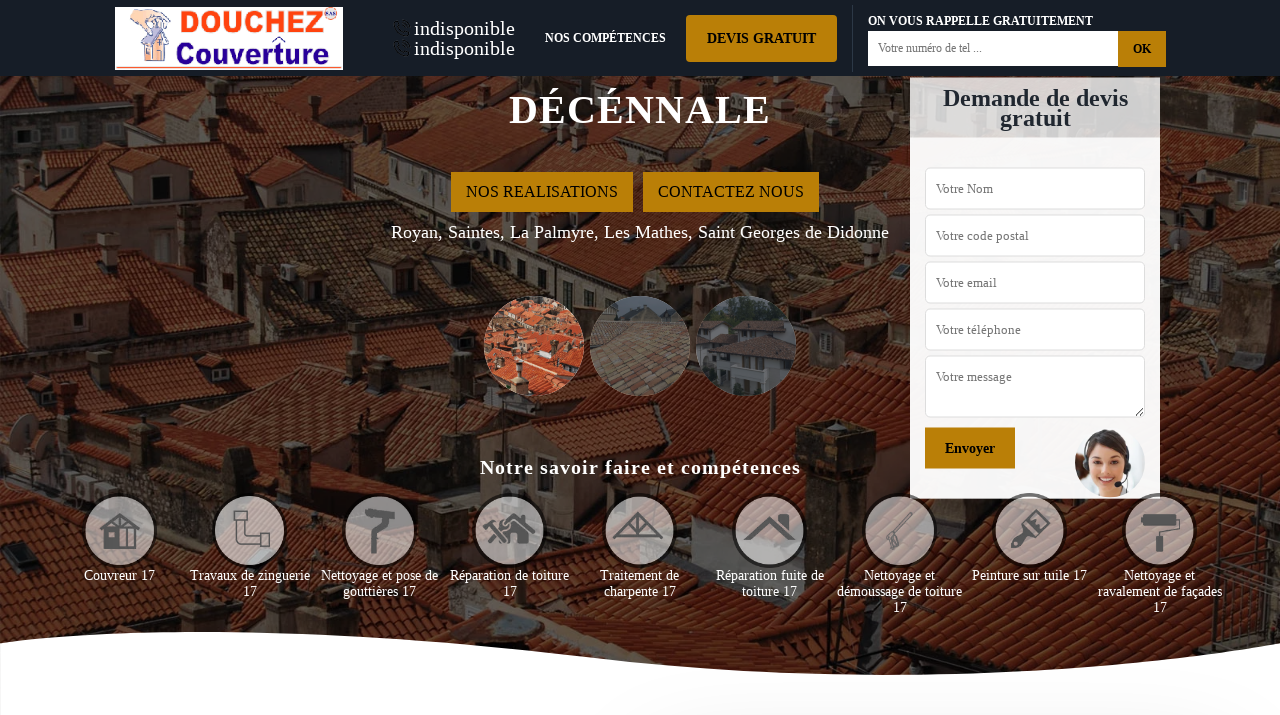

--- FILE ---
content_type: text/html; charset=UTF-8
request_url: https://www.couvreur-17.fr/couvreur-colombiers-17460
body_size: 5664
content:
<!DOCTYPE html>
<html dir="ltr" lang="fr-FR">
<head>
	<meta name="google-site-verification" content="BqmemqGLfX39zoY7k0OuWzV3I0V95MK_RxT4ulg3pLE" />	<meta charset="UTF-8" />
    <meta name=viewport content="width=device-width, initial-scale=1.0, minimum-scale=1.0 maximum-scale=1.0">
    <meta http-equiv="content-type" content="text/html; charset=UTF-8" >
    <title>Couvreur à Colombiers 17460 tél : 05.33.06.09.98</title>
        <meta name="description" content="Artisan Couvreur à Colombiers 17460 tél : 05.33.06.09.98, plus de 10 ans d'expérience dans le domaine de la toiture faites appel à notre société le devis est gratuit">        
    <link rel="shortcut icon" href="/skins/default/images/favicon.ico" type="image/x-icon">
	<link rel="icon" href="/skins/default/images/favicon.ico" type="image/x-icon"> 
  <link href="/skins/default/css/style.css" rel="stylesheet" type="text/css"/>
  <link rel="preconnect" href="https://www.googletagmanager.com">
<link rel="preconnect" href="https://nominatim.openstreetmap.org"></head>
<body class="Desktop ville">
    
    <header id="header"><div class="container-fluid"><div class="navbar-brand"><a href="/" class="logo" title="logo-couvreur-17-couverture-douchez"><img loading="lazy" src="/skins/default/images/Logo-couverture-douchez.png" alt="couvreur-couverture-douchez"></a></div><div class="tel-top"><a href="tel:indisponible"><i class="icon icon-phone"></i> indisponible</a><a href="tel:indisponible"><i class="icon icon-phone"></i> indisponible</a></div><nav class="nav"><ul class="nav-list align-items-center"><li class="nav-item"><a href="javascript:;" >Nos Compétences</a><ul class="nav-submenu"><li class="nav-submenu-item"><a href="/" id="ville">Couvreur 17</a></li><li class="nav-submenu-item"><a href="travaux-zinguerie-charente-maritime-17" id="ville">Travaux de zinguerie 17</a></li><li class="nav-submenu-item"><a href="nettoyage-pose-gouttieres-charente-maritime-17" id="ville">Nettoyage et pose de gouttières 17</a></li><li class="nav-submenu-item"><a href="reparation-toiture-charente-maritime-17" id="ville">Réparation de toiture 17</a></li><li class="nav-submenu-item"><a href="traitement-charpente-charente-maritime-17" id="ville">Traitement de charpente 17 </a></li><li class="nav-submenu-item"><a href="reparation-fuite-toiture-charente-maritime-17" id="ville">Réparation fuite de toiture 17</a></li><li class="nav-submenu-item"><a href="nettoyage-demoussage-toiture-charente-maritime-17" id="ville">Nettoyage et démoussage de toiture 17</a></li><li class="nav-submenu-item"><a href="peinture-sur-tuile-charente-maritime-17" id="ville">Peinture sur tuile 17</a></li><li class="nav-submenu-item"><a href="nettoyage-ravalement-facade-charente-maritime-17" id="ville">Nettoyage et ravalement de façades 17</a></li></ul></li></ul></nav><div class="header-feature"><a href="/devis-gratuit" class="btn btn-devis" title="Devis gratuit">Devis gratuit</a><div class="rappel-top"><strong>On vous rappelle gratuitement</strong><form action="/message.php" method="post" id="rappel_immediat"><input type="text" name="mail" id="mail2" value=""><input type="hidden" name="type" value="rappel"><input type="text" name="numtel" required="" placeholder="Votre numéro de tel ..." class="form-input"><input type="submit" name="OK" value="OK" class=" btn btn-submit"></form></div></div></div></header><div class="fullscreen"><div class="container-fluid"><div class="Devisgratuit"><div class="Devisgratuit-h3">Demande de devis gratuit</div><form action="/message.php" method="post" id="FormDevis"><input type="text" name="mail" id="mail" value=""><input type="text" name="nom" required="" class="form-input" placeholder="Votre Nom"><input type="text" name="code_postal" required="" class="form-input" placeholder="Votre code postal"><input type="text" name="email" required="" class="form-input" placeholder="Votre email"><input type="text" name="telephone" required="" class="form-input" placeholder="Votre téléphone"><textarea name="message" required="" class="form-input" placeholder="Votre message"></textarea><input type="submit" value="Envoyer" class="btn btn-submit"><img loading="lazy" src="/skins/default/images/call.webp" alt="call"></form></div></div><div id="carousel-home" class="carousel slide" data-ride="carousel"><div class="carousel-indicators"><div data-target="#carousel-home" data-slide-to="0" class="active"><span style="background-image: url(/skins/default/images/img/couvreur-17-1.webp);"></span></div><div data-target="#carousel-home" data-slide-to="1"><span style="background-image: url(/skins/default/images/img/couvreur-17-2.webp);"></span></div><div data-target="#carousel-home" data-slide-to="2"><span style="background-image: url(/skins/default/images/img/couvreur-17-3.webp);"></span></div></div><div class="carousel-inner"><div class="carousel-item active"><img loading="lazy" src="/skins/default/images/img/couvreur-17-1.webp" alt="couvreur-17-Charente-Maritime 1"><div class="carousel-caption"><h1>Couvreur Colombiers 17460 avec Garantie décénnale</h1><a href="/realisations" class="btn-rea">nos realisations</a><a href="/contact" class="btn-rea">Contactez nous</a><p>Royan, Saintes, La Palmyre, Les Mathes, Saint Georges de Didonne</p></div></div><div class="carousel-item"><img loading="lazy" src="/skins/default/images/img/couvreur-17-2.webp" alt="couvreur-17-Charente-Maritime 2"><div class="carousel-caption"><h1>Couvreur Colombiers 17460 avec Garantie décénnale</h1><a href="/realisations" class="btn-rea">nos realisations</a><a href="/contact" class="btn-rea">Contactez nous</a><p>Royan, Saintes, La Palmyre, Les Mathes, Saint Georges de Didonne</p></div></div><div class="carousel-item"><img loading="lazy" src="/skins/default/images/img/couvreur-17-3.webp" alt="couvreur-17-Charente-Maritime 3"><div class="carousel-caption"><h1>Couvreur Colombiers 17460 avec Garantie décénnale</h1><a href="/realisations" class="btn-rea">nos realisations</a><a href="/contact" class="btn-rea">Contactez nous</a><p>Royan, Saintes, La Palmyre, Les Mathes, Saint Georges de Didonne</p></div></div></div></div><div class="Categories"><div class="container"><p class="titre-cat">Notre savoir faire et compétences</p><div class="list-categories"><div><a href="nettoyage-ravalement-facade-charente-maritime-17" class="Item-cat"><img loading="lazy" src="/skins/default/images/img/cat-couverture-douchez-couvreur-17.webp" alt="Couvreur 17"/><p>Couvreur 17</p></a></div><div><a href="nettoyage-ravalement-facade-charente-maritime-17" class="Item-cat"><img loading="lazy" src="/skins/default/images/img/cat-couverture-douchez-travaux-de-zinguerie-17.webp" alt="Travaux de zinguerie 17"/><p>Travaux de zinguerie 17</p></a></div><div><a href="nettoyage-ravalement-facade-charente-maritime-17" class="Item-cat"><img loading="lazy" src="/skins/default/images/img/cat-couverture-douchez-nettoyage-et-pose-de-gouttieres-17.webp" alt="Nettoyage et pose de gouttières 17"/><p>Nettoyage et pose de gouttières 17</p></a></div><div><a href="nettoyage-ravalement-facade-charente-maritime-17" class="Item-cat"><img loading="lazy" src="/skins/default/images/img/cat-couverture-douchez-reparation-de-toiture-17.webp" alt="Réparation de toiture 17"/><p>Réparation de toiture 17</p></a></div><div><a href="nettoyage-ravalement-facade-charente-maritime-17" class="Item-cat"><img loading="lazy" src="/skins/default/images/img/cat-couverture-douchez-traitement-de-charpente-17.webp" alt="Traitement de charpente 17 "/><p>Traitement de charpente 17 </p></a></div><div><a href="nettoyage-ravalement-facade-charente-maritime-17" class="Item-cat"><img loading="lazy" src="/skins/default/images/img/cat-couverture-douchez-reparation-fuite-de-toiture-17.webp" alt="Réparation fuite de toiture 17"/><p>Réparation fuite de toiture 17</p></a></div><div><a href="nettoyage-ravalement-facade-charente-maritime-17" class="Item-cat"><img loading="lazy" src="/skins/default/images/img/cat-couverture-douchez-nettoyage-et-demoussage-de-toiture-17.webp" alt="Nettoyage et démoussage de toiture 17"/><p>Nettoyage et démoussage de toiture 17</p></a></div><div><a href="nettoyage-ravalement-facade-charente-maritime-17" class="Item-cat"><img loading="lazy" src="/skins/default/images/img/cat-couverture-douchez-peinture-sur-tuile-17.webp" alt="Peinture sur tuile 17"/><p>Peinture sur tuile 17</p></a></div><div><a href="nettoyage-ravalement-facade-charente-maritime-17" class="Item-cat"><img loading="lazy" src="/skins/default/images/img/cat-couverture-douchez-nettoyage-et-ravalement-de-facades-17.webp" alt="Nettoyage et ravalement de façades 17"/><p>Nettoyage et ravalement de façades 17</p></a></div></div></div></div></div><div class="svg-wave"><svg xmlns="http://www.w3.org/2000/svg" width="100%" viewBox="0 0 3600 248"><path d="M3601,31.227S2736.31,201.97,1661,72.2C547.345-62.2,0,32.227,0,32.227V343H3602Z"></path></svg></div>

    <div class="Contenu"><section id="articlesTop"><div class="titre-A"></div><div class="bloc-une"><div class="container"></div><div class="svg-wave"><svg xmlns="http://www.w3.org/2000/svg" width="100%" viewBox="0 0 3600 248"><path d="M3601,31.227S2736.31,201.97,1661,72.2C547.345-62.2,0,32.227,0,32.227V343H3602Z"></path></svg></div></div><div class="bloc-two"><div class="container"><div class="bloc-two-inner"><div class="block-item-box"><div class="block-item block-item1"></div><div class="block-item block-item2"></div><div class="block-item block-item3"></div><div class="block-item block-item4"></div><div class="block-item block-item5"></div><div class="block-item block-item6"></div></div></div></div></div></section><section id="articlesMiddle"><div class="container"><div class="Block0"><div class="row"><div class="col-md-6"><div class="bloc-text"><div><h2>Notre réparation de toiture à Colombiers</h2><p>Le toit est une partie délicate à bien traiter. S'il n'est pas entretenu convenablement, un défaut thermique et des infiltrations vont apparaître. L'humidité sur le toit accélère la croissance des plantes sur les façades et les sous-toits. La solution pour fuir ces embarras est de rénover votre toit. Nous devons d’abord trouver les pièces endommagées. Nous mettrons aussi des produits hydrofuges et installer un pilier de sous-toit. Gagnez un devis gratuit chez Couverture Douchez n'importe où dans Colombiers pour votre projet de toiture.</p></div></div></div><div class="col-md-6"><div class="imgbg" style="background-image: url('/photos/320140-couvreur-couverture-douchez-1.jpg');"></div></div></div></div><div class="Block1"><div><h2>Votre couvreur qualifié chez Couverture Douchez dans les 17460</h2><p>Nous œuvrons pour tous les travaux de toiture. Notre équipe peut réparer, nettoyer et refaire votre toit. Notre entreprise située à Colombiers est connue pour son travail correct et de valeur. Quel que soit le type de toit que vous possédez, notre mode de réalisation garantit un résultat satisfaisant pour toute ampleur de projet. Dans le neuf ou en rénovation, nous pouvons intervenir pour l’analyse stricte de toutes vos demandes. Nos couvreurs s'engagent à réaliser vos exigences quel que soit votre budget.</p></div></div><div class="Block2"><div><h2>Notre société de couvreur zingueur</h2><p>Notre équipe est qualifiée en travaux toiture à Colombiers. Cela offre à la maison l’assurance de protection contre les variations climatiques. Il pose les cadres et les éléments constitutifs pour une haute sécurité. Pour maintenir le toit, il pose les liteaux (lattes de bois supportant le toit) sur la charpente. Ensuite, le couvreur aménage le plâtre, le mortier, le sable et la chaux pour assembler et fixer. Chaque matériau est adapté à un moyen d'installation. Cet artisan assure également l'entretien et le dépannage du toit.</p></div></div><div class="Block3"><div><h2>Changement ou rénovation de toiture à Colombiers, optez pour les services de Couverture Douchez</h2><p>Si votre toiture présente des défaillances irréparables, vous devez impérativement procéder à son changement  pour le confort des occupants et pour éviter des dommages au niveau de la charpente ou des murs. Un changement de toiture quel que soit le matériau doit être confié à un couvreur qualifié. Vous pourrez confier une telle mission à Couverture Douchez si vous êtes à Colombiers. Après un diagnostic de la toiture et après vous avoir entendu, il va proposer la solution  changement, partiel ou intégral de votre toiture pour retrouver son étanchéité. Pour plus de détails, contactez-le.  
</p></div></div><div class="Block4"><div><h2>Le devis toit pour tout Colombiers</h2><p>Le coût d'un travail de couverture est compté au m². Notre société Couverture Douchez vous procure un devis gratuit sans engagement. Nous vous le donnerons après une demande détaillée de votre projet. Votre devis est personnalisé selon les travaux demandés. Le prix d’intervention de notre équipe, les matériaux à utiliser ainsi que les frais de transport décident du coût total à payer. Vous pouvez faire appel à nous pour demander un devis avant de commencer tout travail. Nous pouvons ainsi conclure ensemble la somme dus.</p></div></div><div class="Block5"><div><h2>Une réparation de toiture par nos couvreurs formés à Colombiers 17460</h2><p>Confiez l’entretien de votre toit à nos couvreurs de toiture qualifiés. L’entreprise Couverture Douchez vous fournit des couvreurs spécialisés en travaux de couverture. Forts de nombreuses années d’expérience, nous avons été formés pour assurer tous les travaux de notre domaine. Avec la confiance de nos clients, notre notoriété est en place et les avantages de nos actions s’améliorent jour après jour. Nous pouvons réaliser la réparation de toit de tous types. Depuis notre existence, notre professionnalisme est toujours de mise.</p></div></div><div class="Block6"><div><h2>Notre entreprise de couverture pour vous servir</h2><p>Confiez vos projets de toiture à une entreprise spécialisée dans le domaine comme Couverture Douchez. Une entreprise fiable qui s'engage à vous fournir un travail à la hauteur. Nous sommes riches en expériences dans les travaux toiture de toute ampleur. Nos artisans sont professionnels dans le dépannage, la réfection et le nettoyage de toit à travers tout Colombiers et les 17460. Notre équipe est dotée de couvreurs dynamiques, accueillants, experts et minutieux. Tous les travaux que nous faisons sont assurés par une garantie décennale.</p></div></div><div class="Block7"><div class="ImgLast"><img loading="lazy" src="/photos/320140-couvreur-couverture-douchez-2.jpg" alt="Couvreur  17460"/></div><div class="bloc-last"><h2>Un devis gratuit couverture de Couverture Douchez</h2><p>Tous nos artisans couvreurs sont professionnels pour vous aider dans tous vos travaux toiture. Nous vous procurerons des conseils afin de choisir le bon équipement pour la tâche à faire. Nous sommes à votre disposition pour votre projet où perfection et minutie se combinent au succès des travaux. Qualifiés pour assurer en toute situation, nos professionnels ne se lassent pas de vous détailler dans un devis le contenu de vos travaux. Votre demande de devis est toujours gratuite et sans engagement de votre part.</p></div></div></div><div class="Block8"><div class="bloc-last"><h2>Urgence fuite de toiture à Colombiers, adressez-vous à Couverture Douchez</h2><p>Si vous  êtes confronté à une fuite de toiture en pleine saison de pluie, vous pourrez faire appel à Couverture Douchez pour un dépannage. Ce professionnel a l’habitude de ce genre d’intervention et vous garantit une prestation dans les normes.  Il va mettre en place une bâche de toiture dans les plus brefs délais si vous sollicitez ses services. Vous pouvez lui confier la réparation ou le changement de votre toiture lorsque le temps le permet.  Ce couvreur a aussi la réputation de pratiquer des tarifs pas chers. Appelez-le. 
</p></div><div class="ImgLast"><img loading="lazy" src="/photos/320140-couvreur-couverture-douchez-3.jpg" alt="Couvreur"/></div></div></div></div></section><section id="articlesbot"><div class="container"><div class="row"><div class="col-md-6"><div class="block-text-last1"></div></div><div class="col-md-6"><div class="block-text-last2"></div></div></div></div></section><section id="articlesbot1"><div class="svg-wave"><svg xmlns="http://www.w3.org/2000/svg" width="100%" viewBox="0 0 3600 248"><path d="M3601,31.227S2736.31,201.97,1661,72.2C547.345-62.2,0,32.227,0,32.227V343H3602Z"></path></svg></div><div class="container"></div></section><section id="categories"><div class="container"><div class="Services"><b class="Titre">Autres services</b><div class="Liens"><a href="/nettoyage-pose-gouttieres-colombiers-17460">Nettoyage et pose de gouttières Colombiers 17460</a><a href="/reparation-toiture-colombiers-17460">Réparation de toiture Colombiers 17460</a><a href="/traitement-charpente-colombiers-17460">Traitement de charpente Colombiers 17460</a><a href="/nettoyage-demoussage-toiture-colombiers-17460">Nettoyage et démoussage de toiture Colombiers 17460</a><a href="/peinture-sur-tuile-colombiers-17460">Peinture sur tuile Colombiers 17460</a><a href="/nettoyage-ravalement-facade-colombiers-17460">Nettoyage et ravalement de façades Colombiers 17460</a><a href="/travaux-zinguerie-colombiers-17460">Travaux de zinguerie Colombiers 17460</a><a href="/reparation-fuite-toiture-colombiers-17460">Réparation fuite de toiture Colombiers 17460</a></div></div></div></section></div>
    <footer id="footer"><section class="page-content bkg-dark-blue custom-padding"><section class="container"><div class="row mb-0"><div class="col-md-12"><div class="note"><h3>Rappel immédiat et gratuit</h3><div class="rappel-group"><form action="/message.php" method="post" id="rappel_immediat"><input type="text" name="mail" id="mail2" value=""><input type="hidden" name="type" value="rappel"><input type="text" name="numtel" required="" placeholder="Votre numéro de téléphone ..." class="form-input"><input type="submit" name="OK" value="RAPPELER" class=" btn btn-submit"></form></div><span class="or">ou contactez-nous</span><div class="tel-foot"><span><i class="icon icon-phone"></i><a href="tel:indisponible">indisponible</a></span><strong>-</strong><span><i class="icon icon-phone"></i><a href="tel:indisponible">indisponible</a></span></div></div></div></div></section></section><section class="footer-wrapper"><div class="container"><div class="row"><ul class="col-md-12 footer-widget-container"><li class="widget widget-text"><a href="/" class="logo" title="logo-couvreur-17-couverture-douchez"><img loading="lazy" src="/skins/default/images/Logo-couverture-douchez.png" alt="couvreur-couverture-douchez"></a><p class="adresse">indisponible</p></li><li><a href="https://www.webkom.fr/" class="logo-wk"><img loading="lazy" src="/skins/default/images/logo-wk.png" alt="Création de site internet"></a></li></ul></div><div class="row"><div class="col-md-12"><p class="copyright">© 2018 - 2026 Douchez | Tout droit réservé - <a href="/mentions-legales" title="Mentions légales"><span>Mentions légales</span></a></p></div></div></div></section></footer>
</body> 
<script src="/js/jquery-3.6.0.min.js"></script>
<script src="/js/scripts.js"></script>
<script src="skins/default/js/bootstrap.min.js"></script> 
<script src="skins/default/js/slick.min.js"></script>


<script type="text/javascript">		
		var Support = 'Desktop';
		$(document).ready(function(){
  		// Js lancés une fois la page chargée
  		  	
  		            initAnalytics('_');
  		
      // Append the mobile icon nav 
      $('.nav-item').has('ul').prepend('<span class="nav-click"><i class="nav-arrow"></i></span>');
      $('.nav-mobile').click(function(){
          $('.nav-list').toggle();
      });
      $('.nav-list').on('click', '.nav-click', function(){
          $(this).siblings('.nav-submenu').toggle();
          $(this).children('.nav-arrow').toggleClass('nav-rotate');
          
      });
	    
      $('.carousel').carousel({
        interval: 6000,
        pause:false
      })

      $('#articlesTop').find('.bloc-une > .container').append($('.Block0'));
      $('#articlesTop').find('.bloc-two .block-item1').append($('.Block1'));
      $('#articlesTop').find('.bloc-two .block-item2').append($('.Block2'));
      $('#articlesTop').find('.bloc-two .block-item3').append($('.Block3'));
      $('#articlesTop').find('.bloc-two .block-item4').append($('.Block4'));
      $('#articlesTop').find('.bloc-two .block-item5').append($('.Block5'));
      $('#articlesTop').find('.bloc-two .block-item6').append($('.Block6'));
      $('#articlesbot').find('.block-text-last1').append($('.Block7'));
      $('#articlesbot').find('.block-text-last2').append($('.Block8'));
      $('#articlesbot1').find('.container').append($('.Block9'));      

		});
	</script> 
    </html>


--- FILE ---
content_type: text/html; charset=UTF-8
request_url: https://www.couvreur-17.fr/ajax.php
body_size: 119
content:
{"code_google_tags":"","code_analytics":"UA-122406768-10","RGPD":null,"dbg":["Erreur  n'est pas reconnu."]}